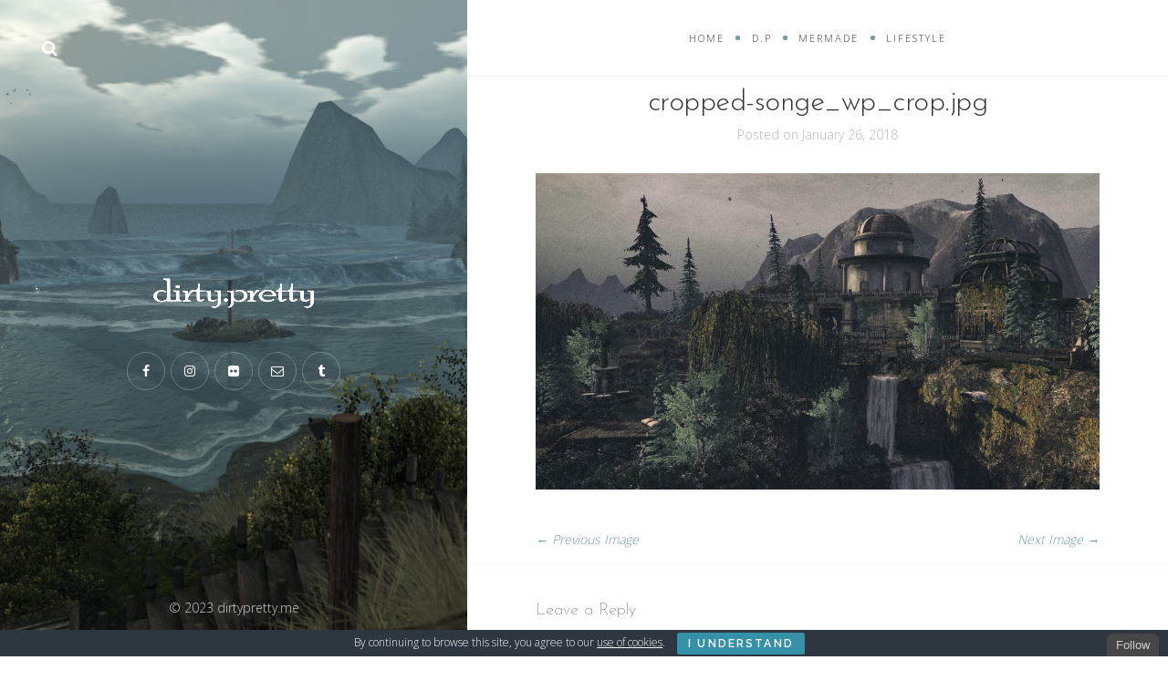

--- FILE ---
content_type: text/html; charset=UTF-8
request_url: https://dirtypretty.me/cropped-songe_wp_crop-jpg
body_size: 17224
content:
<!DOCTYPE html>

<html lang="en-US" prefix="og: http://ogp.me/ns# article: http://ogp.me/ns/article#">

<head>
	<meta charset="UTF-8">
	<meta name="viewport" content="width=device-width">
	<link rel="profile" href="http://gmpg.org/xfn/11">
	<link rel="pingback" href="https://dirtypretty.me/xmlrpc.php">
	<title>cropped-songe_wp_crop.jpg &#8211; dirty.pretty</title>
<meta name='robots' content='max-image-preview:large' />
<link rel='dns-prefetch' href='//stats.wp.com' />
<link rel='dns-prefetch' href='//fonts.googleapis.com' />
<link rel='dns-prefetch' href='//v0.wordpress.com' />
<link rel='dns-prefetch' href='//widgets.wp.com' />
<link rel='dns-prefetch' href='//jetpack.wordpress.com' />
<link rel='dns-prefetch' href='//s0.wp.com' />
<link rel='dns-prefetch' href='//public-api.wordpress.com' />
<link rel='dns-prefetch' href='//0.gravatar.com' />
<link rel='dns-prefetch' href='//1.gravatar.com' />
<link rel='dns-prefetch' href='//2.gravatar.com' />
<link rel="alternate" type="application/rss+xml" title="dirty.pretty &raquo; Feed" href="https://dirtypretty.me/feed" />
<link rel="alternate" type="application/rss+xml" title="dirty.pretty &raquo; Comments Feed" href="https://dirtypretty.me/comments/feed" />
<link rel="alternate" type="application/rss+xml" title="dirty.pretty &raquo; cropped-songe_wp_crop.jpg Comments Feed" href="https://dirtypretty.me/feed/?attachment_id=321" />
<script type="text/javascript">
/* <![CDATA[ */
window._wpemojiSettings = {"baseUrl":"https:\/\/s.w.org\/images\/core\/emoji\/15.0.3\/72x72\/","ext":".png","svgUrl":"https:\/\/s.w.org\/images\/core\/emoji\/15.0.3\/svg\/","svgExt":".svg","source":{"concatemoji":"https:\/\/dirtypretty.me\/wp-includes\/js\/wp-emoji-release.min.js?ver=6.6.4"}};
/*! This file is auto-generated */
!function(i,n){var o,s,e;function c(e){try{var t={supportTests:e,timestamp:(new Date).valueOf()};sessionStorage.setItem(o,JSON.stringify(t))}catch(e){}}function p(e,t,n){e.clearRect(0,0,e.canvas.width,e.canvas.height),e.fillText(t,0,0);var t=new Uint32Array(e.getImageData(0,0,e.canvas.width,e.canvas.height).data),r=(e.clearRect(0,0,e.canvas.width,e.canvas.height),e.fillText(n,0,0),new Uint32Array(e.getImageData(0,0,e.canvas.width,e.canvas.height).data));return t.every(function(e,t){return e===r[t]})}function u(e,t,n){switch(t){case"flag":return n(e,"\ud83c\udff3\ufe0f\u200d\u26a7\ufe0f","\ud83c\udff3\ufe0f\u200b\u26a7\ufe0f")?!1:!n(e,"\ud83c\uddfa\ud83c\uddf3","\ud83c\uddfa\u200b\ud83c\uddf3")&&!n(e,"\ud83c\udff4\udb40\udc67\udb40\udc62\udb40\udc65\udb40\udc6e\udb40\udc67\udb40\udc7f","\ud83c\udff4\u200b\udb40\udc67\u200b\udb40\udc62\u200b\udb40\udc65\u200b\udb40\udc6e\u200b\udb40\udc67\u200b\udb40\udc7f");case"emoji":return!n(e,"\ud83d\udc26\u200d\u2b1b","\ud83d\udc26\u200b\u2b1b")}return!1}function f(e,t,n){var r="undefined"!=typeof WorkerGlobalScope&&self instanceof WorkerGlobalScope?new OffscreenCanvas(300,150):i.createElement("canvas"),a=r.getContext("2d",{willReadFrequently:!0}),o=(a.textBaseline="top",a.font="600 32px Arial",{});return e.forEach(function(e){o[e]=t(a,e,n)}),o}function t(e){var t=i.createElement("script");t.src=e,t.defer=!0,i.head.appendChild(t)}"undefined"!=typeof Promise&&(o="wpEmojiSettingsSupports",s=["flag","emoji"],n.supports={everything:!0,everythingExceptFlag:!0},e=new Promise(function(e){i.addEventListener("DOMContentLoaded",e,{once:!0})}),new Promise(function(t){var n=function(){try{var e=JSON.parse(sessionStorage.getItem(o));if("object"==typeof e&&"number"==typeof e.timestamp&&(new Date).valueOf()<e.timestamp+604800&&"object"==typeof e.supportTests)return e.supportTests}catch(e){}return null}();if(!n){if("undefined"!=typeof Worker&&"undefined"!=typeof OffscreenCanvas&&"undefined"!=typeof URL&&URL.createObjectURL&&"undefined"!=typeof Blob)try{var e="postMessage("+f.toString()+"("+[JSON.stringify(s),u.toString(),p.toString()].join(",")+"));",r=new Blob([e],{type:"text/javascript"}),a=new Worker(URL.createObjectURL(r),{name:"wpTestEmojiSupports"});return void(a.onmessage=function(e){c(n=e.data),a.terminate(),t(n)})}catch(e){}c(n=f(s,u,p))}t(n)}).then(function(e){for(var t in e)n.supports[t]=e[t],n.supports.everything=n.supports.everything&&n.supports[t],"flag"!==t&&(n.supports.everythingExceptFlag=n.supports.everythingExceptFlag&&n.supports[t]);n.supports.everythingExceptFlag=n.supports.everythingExceptFlag&&!n.supports.flag,n.DOMReady=!1,n.readyCallback=function(){n.DOMReady=!0}}).then(function(){return e}).then(function(){var e;n.supports.everything||(n.readyCallback(),(e=n.source||{}).concatemoji?t(e.concatemoji):e.wpemoji&&e.twemoji&&(t(e.twemoji),t(e.wpemoji)))}))}((window,document),window._wpemojiSettings);
/* ]]> */
</script>
<link rel='stylesheet' id='image-mapper-css-css' href='https://dirtypretty.me/wp-content/plugins/wordpress_image_mapper/css/frontend/image_mapper.css?ver=6.6.4' type='text/css' media='all' />
<link rel='stylesheet' id='customScroll-css-imapper-css' href='https://dirtypretty.me/wp-content/plugins/wordpress_image_mapper/css/frontend/jquery.mCustomScrollbar.css?ver=6.6.4' type='text/css' media='all' />
<link rel='stylesheet' id='prettyPhoto-css-imapper-css' href='https://dirtypretty.me/wp-content/plugins/wordpress_image_mapper/css/frontend/prettyPhoto.css?ver=6.6.4' type='text/css' media='all' />
<link rel='stylesheet' id='imapper-font-awesome-css-css' href='https://dirtypretty.me/wp-content/plugins/wordpress_image_mapper/font-awesome/css/font-awesome.min.css?ver=6.6.4' type='text/css' media='all' />
<link rel='stylesheet' id='icon-pin-css-css' href='https://dirtypretty.me/wp-content/plugins/wordpress_image_mapper/mapper_icons/style.css?ver=6.6.4' type='text/css' media='all' />
<style id='wp-emoji-styles-inline-css' type='text/css'>

	img.wp-smiley, img.emoji {
		display: inline !important;
		border: none !important;
		box-shadow: none !important;
		height: 1em !important;
		width: 1em !important;
		margin: 0 0.07em !important;
		vertical-align: -0.1em !important;
		background: none !important;
		padding: 0 !important;
	}
</style>
<link rel='stylesheet' id='wp-block-library-css' href='https://dirtypretty.me/wp-includes/css/dist/block-library/style.min.css?ver=6.6.4' type='text/css' media='all' />
<style id='ctc-term-title-style-inline-css' type='text/css'>
.ctc-block-controls-dropdown .components-base-control__field{margin:0 !important}

</style>
<style id='ctc-copy-button-style-inline-css' type='text/css'>
.wp-block-ctc-copy-button{font-size:14px;line-height:normal;padding:8px 16px;border-width:1px;border-style:solid;border-color:inherit;border-radius:4px;cursor:pointer;display:inline-block}.ctc-copy-button-textarea{display:none !important}
</style>
<style id='ctc-copy-icon-style-inline-css' type='text/css'>
.wp-block-ctc-copy-icon .ctc-block-copy-icon{background:rgba(0,0,0,0);padding:0;margin:0;position:relative;cursor:pointer}.wp-block-ctc-copy-icon .ctc-block-copy-icon .check-icon{display:none}.wp-block-ctc-copy-icon .ctc-block-copy-icon svg{height:1em;width:1em}.wp-block-ctc-copy-icon .ctc-block-copy-icon::after{position:absolute;content:attr(aria-label);padding:.5em .75em;right:100%;color:#fff;background:#24292f;font-size:11px;border-radius:6px;line-height:1;right:100%;bottom:50%;margin-right:6px;-webkit-transform:translateY(50%);transform:translateY(50%)}.wp-block-ctc-copy-icon .ctc-block-copy-icon::before{content:"";top:50%;bottom:50%;left:-7px;margin-top:-6px;border:6px solid rgba(0,0,0,0);border-left-color:#24292f;position:absolute}.wp-block-ctc-copy-icon .ctc-block-copy-icon::after,.wp-block-ctc-copy-icon .ctc-block-copy-icon::before{opacity:0;visibility:hidden;-webkit-transition:opacity .2s ease-in-out,visibility .2s ease-in-out;transition:opacity .2s ease-in-out,visibility .2s ease-in-out}.wp-block-ctc-copy-icon .ctc-block-copy-icon.copied::after,.wp-block-ctc-copy-icon .ctc-block-copy-icon.copied::before{opacity:1;visibility:visible;-webkit-transition:opacity .2s ease-in-out,visibility .2s ease-in-out;transition:opacity .2s ease-in-out,visibility .2s ease-in-out}.wp-block-ctc-copy-icon .ctc-block-copy-icon.copied .check-icon{display:inline-block}.wp-block-ctc-copy-icon .ctc-block-copy-icon.copied .copy-icon{display:none !important}.ctc-copy-icon-textarea{display:none !important}
</style>
<style id='ctc-social-share-style-inline-css' type='text/css'>
.wp-block-ctc-social-share{display:-webkit-box;display:-ms-flexbox;display:flex;-webkit-box-align:center;-ms-flex-align:center;align-items:center;gap:8px}.wp-block-ctc-social-share svg{height:16px;width:16px}.wp-block-ctc-social-share a{display:-webkit-inline-box;display:-ms-inline-flexbox;display:inline-flex}.wp-block-ctc-social-share a:focus{outline:none}
</style>
<link rel='stylesheet' id='mediaelement-css' href='https://dirtypretty.me/wp-includes/js/mediaelement/mediaelementplayer-legacy.min.css?ver=4.2.17' type='text/css' media='all' />
<link rel='stylesheet' id='wp-mediaelement-css' href='https://dirtypretty.me/wp-includes/js/mediaelement/wp-mediaelement.min.css?ver=6.6.4' type='text/css' media='all' />
<style id='jetpack-sharing-buttons-style-inline-css' type='text/css'>
.jetpack-sharing-buttons__services-list{display:flex;flex-direction:row;flex-wrap:wrap;gap:0;list-style-type:none;margin:5px;padding:0}.jetpack-sharing-buttons__services-list.has-small-icon-size{font-size:12px}.jetpack-sharing-buttons__services-list.has-normal-icon-size{font-size:16px}.jetpack-sharing-buttons__services-list.has-large-icon-size{font-size:24px}.jetpack-sharing-buttons__services-list.has-huge-icon-size{font-size:36px}@media print{.jetpack-sharing-buttons__services-list{display:none!important}}.editor-styles-wrapper .wp-block-jetpack-sharing-buttons{gap:0;padding-inline-start:0}ul.jetpack-sharing-buttons__services-list.has-background{padding:1.25em 2.375em}
</style>
<style id='classic-theme-styles-inline-css' type='text/css'>
/*! This file is auto-generated */
.wp-block-button__link{color:#fff;background-color:#32373c;border-radius:9999px;box-shadow:none;text-decoration:none;padding:calc(.667em + 2px) calc(1.333em + 2px);font-size:1.125em}.wp-block-file__button{background:#32373c;color:#fff;text-decoration:none}
</style>
<style id='global-styles-inline-css' type='text/css'>
:root{--wp--preset--aspect-ratio--square: 1;--wp--preset--aspect-ratio--4-3: 4/3;--wp--preset--aspect-ratio--3-4: 3/4;--wp--preset--aspect-ratio--3-2: 3/2;--wp--preset--aspect-ratio--2-3: 2/3;--wp--preset--aspect-ratio--16-9: 16/9;--wp--preset--aspect-ratio--9-16: 9/16;--wp--preset--color--black: #000000;--wp--preset--color--cyan-bluish-gray: #abb8c3;--wp--preset--color--white: #ffffff;--wp--preset--color--pale-pink: #f78da7;--wp--preset--color--vivid-red: #cf2e2e;--wp--preset--color--luminous-vivid-orange: #ff6900;--wp--preset--color--luminous-vivid-amber: #fcb900;--wp--preset--color--light-green-cyan: #7bdcb5;--wp--preset--color--vivid-green-cyan: #00d084;--wp--preset--color--pale-cyan-blue: #8ed1fc;--wp--preset--color--vivid-cyan-blue: #0693e3;--wp--preset--color--vivid-purple: #9b51e0;--wp--preset--gradient--vivid-cyan-blue-to-vivid-purple: linear-gradient(135deg,rgba(6,147,227,1) 0%,rgb(155,81,224) 100%);--wp--preset--gradient--light-green-cyan-to-vivid-green-cyan: linear-gradient(135deg,rgb(122,220,180) 0%,rgb(0,208,130) 100%);--wp--preset--gradient--luminous-vivid-amber-to-luminous-vivid-orange: linear-gradient(135deg,rgba(252,185,0,1) 0%,rgba(255,105,0,1) 100%);--wp--preset--gradient--luminous-vivid-orange-to-vivid-red: linear-gradient(135deg,rgba(255,105,0,1) 0%,rgb(207,46,46) 100%);--wp--preset--gradient--very-light-gray-to-cyan-bluish-gray: linear-gradient(135deg,rgb(238,238,238) 0%,rgb(169,184,195) 100%);--wp--preset--gradient--cool-to-warm-spectrum: linear-gradient(135deg,rgb(74,234,220) 0%,rgb(151,120,209) 20%,rgb(207,42,186) 40%,rgb(238,44,130) 60%,rgb(251,105,98) 80%,rgb(254,248,76) 100%);--wp--preset--gradient--blush-light-purple: linear-gradient(135deg,rgb(255,206,236) 0%,rgb(152,150,240) 100%);--wp--preset--gradient--blush-bordeaux: linear-gradient(135deg,rgb(254,205,165) 0%,rgb(254,45,45) 50%,rgb(107,0,62) 100%);--wp--preset--gradient--luminous-dusk: linear-gradient(135deg,rgb(255,203,112) 0%,rgb(199,81,192) 50%,rgb(65,88,208) 100%);--wp--preset--gradient--pale-ocean: linear-gradient(135deg,rgb(255,245,203) 0%,rgb(182,227,212) 50%,rgb(51,167,181) 100%);--wp--preset--gradient--electric-grass: linear-gradient(135deg,rgb(202,248,128) 0%,rgb(113,206,126) 100%);--wp--preset--gradient--midnight: linear-gradient(135deg,rgb(2,3,129) 0%,rgb(40,116,252) 100%);--wp--preset--font-size--small: 13px;--wp--preset--font-size--medium: 20px;--wp--preset--font-size--large: 36px;--wp--preset--font-size--x-large: 42px;--wp--preset--spacing--20: 0.44rem;--wp--preset--spacing--30: 0.67rem;--wp--preset--spacing--40: 1rem;--wp--preset--spacing--50: 1.5rem;--wp--preset--spacing--60: 2.25rem;--wp--preset--spacing--70: 3.38rem;--wp--preset--spacing--80: 5.06rem;--wp--preset--shadow--natural: 6px 6px 9px rgba(0, 0, 0, 0.2);--wp--preset--shadow--deep: 12px 12px 50px rgba(0, 0, 0, 0.4);--wp--preset--shadow--sharp: 6px 6px 0px rgba(0, 0, 0, 0.2);--wp--preset--shadow--outlined: 6px 6px 0px -3px rgba(255, 255, 255, 1), 6px 6px rgba(0, 0, 0, 1);--wp--preset--shadow--crisp: 6px 6px 0px rgba(0, 0, 0, 1);}:where(.is-layout-flex){gap: 0.5em;}:where(.is-layout-grid){gap: 0.5em;}body .is-layout-flex{display: flex;}.is-layout-flex{flex-wrap: wrap;align-items: center;}.is-layout-flex > :is(*, div){margin: 0;}body .is-layout-grid{display: grid;}.is-layout-grid > :is(*, div){margin: 0;}:where(.wp-block-columns.is-layout-flex){gap: 2em;}:where(.wp-block-columns.is-layout-grid){gap: 2em;}:where(.wp-block-post-template.is-layout-flex){gap: 1.25em;}:where(.wp-block-post-template.is-layout-grid){gap: 1.25em;}.has-black-color{color: var(--wp--preset--color--black) !important;}.has-cyan-bluish-gray-color{color: var(--wp--preset--color--cyan-bluish-gray) !important;}.has-white-color{color: var(--wp--preset--color--white) !important;}.has-pale-pink-color{color: var(--wp--preset--color--pale-pink) !important;}.has-vivid-red-color{color: var(--wp--preset--color--vivid-red) !important;}.has-luminous-vivid-orange-color{color: var(--wp--preset--color--luminous-vivid-orange) !important;}.has-luminous-vivid-amber-color{color: var(--wp--preset--color--luminous-vivid-amber) !important;}.has-light-green-cyan-color{color: var(--wp--preset--color--light-green-cyan) !important;}.has-vivid-green-cyan-color{color: var(--wp--preset--color--vivid-green-cyan) !important;}.has-pale-cyan-blue-color{color: var(--wp--preset--color--pale-cyan-blue) !important;}.has-vivid-cyan-blue-color{color: var(--wp--preset--color--vivid-cyan-blue) !important;}.has-vivid-purple-color{color: var(--wp--preset--color--vivid-purple) !important;}.has-black-background-color{background-color: var(--wp--preset--color--black) !important;}.has-cyan-bluish-gray-background-color{background-color: var(--wp--preset--color--cyan-bluish-gray) !important;}.has-white-background-color{background-color: var(--wp--preset--color--white) !important;}.has-pale-pink-background-color{background-color: var(--wp--preset--color--pale-pink) !important;}.has-vivid-red-background-color{background-color: var(--wp--preset--color--vivid-red) !important;}.has-luminous-vivid-orange-background-color{background-color: var(--wp--preset--color--luminous-vivid-orange) !important;}.has-luminous-vivid-amber-background-color{background-color: var(--wp--preset--color--luminous-vivid-amber) !important;}.has-light-green-cyan-background-color{background-color: var(--wp--preset--color--light-green-cyan) !important;}.has-vivid-green-cyan-background-color{background-color: var(--wp--preset--color--vivid-green-cyan) !important;}.has-pale-cyan-blue-background-color{background-color: var(--wp--preset--color--pale-cyan-blue) !important;}.has-vivid-cyan-blue-background-color{background-color: var(--wp--preset--color--vivid-cyan-blue) !important;}.has-vivid-purple-background-color{background-color: var(--wp--preset--color--vivid-purple) !important;}.has-black-border-color{border-color: var(--wp--preset--color--black) !important;}.has-cyan-bluish-gray-border-color{border-color: var(--wp--preset--color--cyan-bluish-gray) !important;}.has-white-border-color{border-color: var(--wp--preset--color--white) !important;}.has-pale-pink-border-color{border-color: var(--wp--preset--color--pale-pink) !important;}.has-vivid-red-border-color{border-color: var(--wp--preset--color--vivid-red) !important;}.has-luminous-vivid-orange-border-color{border-color: var(--wp--preset--color--luminous-vivid-orange) !important;}.has-luminous-vivid-amber-border-color{border-color: var(--wp--preset--color--luminous-vivid-amber) !important;}.has-light-green-cyan-border-color{border-color: var(--wp--preset--color--light-green-cyan) !important;}.has-vivid-green-cyan-border-color{border-color: var(--wp--preset--color--vivid-green-cyan) !important;}.has-pale-cyan-blue-border-color{border-color: var(--wp--preset--color--pale-cyan-blue) !important;}.has-vivid-cyan-blue-border-color{border-color: var(--wp--preset--color--vivid-cyan-blue) !important;}.has-vivid-purple-border-color{border-color: var(--wp--preset--color--vivid-purple) !important;}.has-vivid-cyan-blue-to-vivid-purple-gradient-background{background: var(--wp--preset--gradient--vivid-cyan-blue-to-vivid-purple) !important;}.has-light-green-cyan-to-vivid-green-cyan-gradient-background{background: var(--wp--preset--gradient--light-green-cyan-to-vivid-green-cyan) !important;}.has-luminous-vivid-amber-to-luminous-vivid-orange-gradient-background{background: var(--wp--preset--gradient--luminous-vivid-amber-to-luminous-vivid-orange) !important;}.has-luminous-vivid-orange-to-vivid-red-gradient-background{background: var(--wp--preset--gradient--luminous-vivid-orange-to-vivid-red) !important;}.has-very-light-gray-to-cyan-bluish-gray-gradient-background{background: var(--wp--preset--gradient--very-light-gray-to-cyan-bluish-gray) !important;}.has-cool-to-warm-spectrum-gradient-background{background: var(--wp--preset--gradient--cool-to-warm-spectrum) !important;}.has-blush-light-purple-gradient-background{background: var(--wp--preset--gradient--blush-light-purple) !important;}.has-blush-bordeaux-gradient-background{background: var(--wp--preset--gradient--blush-bordeaux) !important;}.has-luminous-dusk-gradient-background{background: var(--wp--preset--gradient--luminous-dusk) !important;}.has-pale-ocean-gradient-background{background: var(--wp--preset--gradient--pale-ocean) !important;}.has-electric-grass-gradient-background{background: var(--wp--preset--gradient--electric-grass) !important;}.has-midnight-gradient-background{background: var(--wp--preset--gradient--midnight) !important;}.has-small-font-size{font-size: var(--wp--preset--font-size--small) !important;}.has-medium-font-size{font-size: var(--wp--preset--font-size--medium) !important;}.has-large-font-size{font-size: var(--wp--preset--font-size--large) !important;}.has-x-large-font-size{font-size: var(--wp--preset--font-size--x-large) !important;}
:where(.wp-block-post-template.is-layout-flex){gap: 1.25em;}:where(.wp-block-post-template.is-layout-grid){gap: 1.25em;}
:where(.wp-block-columns.is-layout-flex){gap: 2em;}:where(.wp-block-columns.is-layout-grid){gap: 2em;}
:root :where(.wp-block-pullquote){font-size: 1.5em;line-height: 1.6;}
</style>
<link rel='stylesheet' id='ccchildpagescss-css' href='https://dirtypretty.me/wp-content/plugins/cc-child-pages/includes/css/styles.css?ver=1.43' type='text/css' media='all' />
<link rel='stylesheet' id='ccchildpagesskincss-css' href='https://dirtypretty.me/wp-content/plugins/cc-child-pages/includes/css/skins.css?ver=1.43' type='text/css' media='all' />
<style id='ccchildpagesskincss-inline-css' type='text/css'>
.ccchildpages {
	margin: 0px;
	padding-top: 0px;
	padding-bottom: 0px;
	padding-left: 0px;
	padding-right: 0px;
	float: none;
}
</style>
<!--[if lt IE 8]>
<link rel='stylesheet' id='ccchildpagesiecss-css' href='https://dirtypretty.me/wp-content/plugins/cc-child-pages/includes/css/styles.ie.css?ver=1.43' type='text/css' media='all' />
<![endif]-->
<link rel='stylesheet' id='cookie-bar-css-css' href='https://dirtypretty.me/wp-content/plugins/cookie-bar/css/cookie-bar.css?ver=6.6.4' type='text/css' media='all' />
<link rel='stylesheet' id='copy-the-code-css' href='https://dirtypretty.me/wp-content/plugins/copy-the-code/assets/css/copy-the-code.css?ver=4.0.0' type='text/css' media='all' />
<link rel='stylesheet' id='ctc-copy-inline-css' href='https://dirtypretty.me/wp-content/plugins/copy-the-code/assets/css/copy-inline.css?ver=4.0.0' type='text/css' media='all' />
<link rel='stylesheet' id='justifiedGallery-css' href='https://dirtypretty.me/wp-content/plugins/flickr-justified-gallery/css/justifiedGallery.min.css?ver=v3.6' type='text/css' media='all' />
<link rel='stylesheet' id='flickrJustifiedGalleryWPPlugin-css' href='https://dirtypretty.me/wp-content/plugins/flickr-justified-gallery/css/flickrJustifiedGalleryWPPlugin.css?ver=v3.6' type='text/css' media='all' />
<link rel='stylesheet' id='swipebox-css' href='https://dirtypretty.me/wp-content/plugins/flickr-justified-gallery/lightboxes/swipebox/css/swipebox.min.css?ver=6.6.4' type='text/css' media='all' />
<link rel='stylesheet' id='wild-book-fonts-css' href='//fonts.googleapis.com/css?family=Lora%3A400%2C700%2C400italic%2C700italic%7CRaleway%3A500%2C600&#038;ver=1.6.3#038;subset=latin%2Clatin-ext' type='text/css' media='all' />
<link rel='stylesheet' id='font-awesome-css' href='https://dirtypretty.me/wp-content/themes/wildbook/css/font-awesome.min.css?ver=4.7' type='text/css' media='all' />
<link rel='stylesheet' id='wild-book-style-css' href='https://dirtypretty.me/wp-content/themes/wildbook-child/style.css?ver=1.4.2' type='text/css' media='all' />
<style id='wild-book-style-inline-css' type='text/css'>

        .sidebar a:hover {
          color: #6f9ba8;
        }
        .toggle-buttons .search-toggle:hover {
          color: #6f9ba8;
        }
        .nav-toggle:hover .menu-icon, 
        .nav-toggle:hover .menu-icon:before, 
        .nav-toggle:hover .menu-icon:after {
          background-color: #6f9ba8;
        }
        @media (min-width: 992px) {
          .top-nav .nav-menu > li > a:hover {
            color: #6f9ba8;
          }
        }
        .top-nav-toggle:hover {
          color: #6f9ba8;
        }
        @media (min-width: 992px) { 
          .top-nav .nav-menu .sub-menu {
            background-color: #d3d3d3;
          }
        }
        @media (min-width: 992px) { 
          .top-nav .nav-menu .sub-menu > li > a:hover {
            color: #6f9ba8;
          }
        }
        .top-nav .nav-menu > li > a:after {
          background-color: #6f9ba8;
        }
        .taxonomy-description a,
        .entry-meta a,
        .page-content a,
        .entry-content a,
        .author-info a,
        .comment-navigation a,
        .image-navigation a,
        .comment-content a,
        .pingback .comment-body > a,
        .comment-meta a,
        .logged-in-as a,
        .widget_calendar a,
        .textwidget a {
          color: #6f9ba8;
        }
        .taxonomy-description a:hover,
        .cat-links a:hover,
        .entry-meta a:hover,
        .page-content a:hover,
        .entry-content a:hover,
        .author-info a:hover,
        .comment-navigation a:hover,
        .image-navigation a:hover,
        .comment-content a:hover,
        .comment-meta a:hover,
        .logged-in-as a:hover,
        .widget_calendar a:hover,
        .textwidget a:hover,
        .portfolio-grid .portfolio-cats a:hover {
          color: #6f9ba8;
        }
        button,
        input[type='button'],
        input[type='reset'],
        input[type='submit'],
        .page-numbers:hover,
        .page-numbers.current {
          background: #6f9ba8;
        }
        button:hover,
        input[type='button']:hover,
        input[type='reset']:hover,
        input[type='submit']:hover {
          background: #6f9ba8;
        }
        .double-bounce1, 
        .double-bounce2 {
          background-color: #6f9ba8;
        }
        .site {
          visibility:hidden;
        }
        .loaded .site {
          visibility:visible;
        }
      
        .comment-list .bypostauthor .fn:after {
          content: "Author";
        }
</style>
<link rel='stylesheet' id='jquery-lazyloadxt-spinner-css-css' href='//dirtypretty.me/wp-content/plugins/a3-lazy-load/assets/css/jquery.lazyloadxt.spinner.css?ver=6.6.4' type='text/css' media='all' />
<style id='imh-6310-head-css-inline-css' type='text/css'>
.imh-6310-point-icons{display: none}
</style>
<link rel='stylesheet' id='ari-fancybox-css' href='https://dirtypretty.me/wp-content/plugins/ari-fancy-lightbox/assets/fancybox/jquery.fancybox.min.css?ver=1.8.20' type='text/css' media='all' />
<link rel='stylesheet' id='jetpack_css-css' href='https://dirtypretty.me/wp-content/plugins/jetpack/css/jetpack.css?ver=13.8.2' type='text/css' media='all' />
<!--n2css--><script type="text/javascript" src="https://dirtypretty.me/wp-includes/js/jquery/jquery.min.js?ver=3.7.1" id="jquery-core-js"></script>
<script type="text/javascript" src="https://dirtypretty.me/wp-includes/js/jquery/jquery-migrate.min.js?ver=3.4.1" id="jquery-migrate-js"></script>
<script type="text/javascript" id="jQuery-image-mapper-js-extra">
/* <![CDATA[ */
var image_mapper_frontend_js_data = {"plugin_root_url":"https:\/\/dirtypretty.me\/wp-content\/plugins\/wordpress_image_mapper\/"};
/* ]]> */
</script>
<script type="text/javascript" src="https://dirtypretty.me/wp-content/plugins/wordpress_image_mapper/js/frontend/jquery.image_mapper.js?ver=6.6.4" id="jQuery-image-mapper-js"></script>
<script type="text/javascript" src="https://dirtypretty.me/wp-content/plugins/wordpress_image_mapper/js/frontend/jquery.mousewheel.min.js?ver=6.6.4" id="jQuery-mousew-imapper-js"></script>
<script type="text/javascript" src="https://dirtypretty.me/wp-content/plugins/wordpress_image_mapper/js/frontend/jquery.mCustomScrollbar.min.js?ver=6.6.4" id="jQuery-customScroll-imapper-js"></script>
<script type="text/javascript" src="https://dirtypretty.me/wp-content/plugins/wordpress_image_mapper/js/frontend/rollover.js?ver=6.6.4" id="rollover-imapper-js"></script>
<script type="text/javascript" src="https://dirtypretty.me/wp-content/plugins/wordpress_image_mapper/js/frontend/jquery.prettyPhoto.js?ver=6.6.4" id="jquery-prettyPhoto-imapper-js"></script>
<script type="text/javascript" src="https://dirtypretty.me/wp-content/plugins/copy-the-code/classes/gutenberg/blocks/copy-button/js/frontend.js?ver=1.0.0" id="ctc-copy-button-script-2-js"></script>
<script type="text/javascript" src="https://dirtypretty.me/wp-content/plugins/copy-the-code/classes/gutenberg/blocks/copy-icon/js/frontend.js?ver=1.0.0" id="ctc-copy-icon-script-2-js"></script>
<script type="text/javascript" src="https://dirtypretty.me/wp-content/plugins/cookie-bar/js/cookie-bar.js?ver=1769197356" id="cookie-bar-js-js"></script>
<script type="text/javascript" id="ari-fancybox-js-extra">
/* <![CDATA[ */
var ARI_FANCYBOX = {"lightbox":{"animationDuration":330,"transitionDuration":330,"idleTime":4,"loop":true,"infobar":false,"toolbar":true,"buttons":["close"],"backFocus":false,"trapFocus":false,"video":{"autoStart":false},"thumbs":{"hideOnClose":false},"touch":{"vertical":true,"momentum":true},"slideShow":{"autoStart":true},"preventCaptionOverlap":false,"hideScrollbar":false,"lang":"custom","i18n":{"custom":{"PREV":"Previous","NEXT":"Next","PLAY_START":"Start slideshow (P)","PLAY_STOP":"Stop slideshow (P)","FULL_SCREEN":"Full screen (F)","THUMBS":"Thumbnails (G)","ZOOM":"Zoom","CLOSE":"Close (Esc)","ERROR":"The requested content cannot be loaded. <br\/> Please try again later."}}},"convert":{"images":{"convert":true,"post_grouping":true},"youtube":{"convert":true},"vimeo":{"convert":true}},"mobile":{},"slideshow":{},"deeplinking":{},"integration":{},"share":{"buttons":{"twitter":{"enabled":false},"gplus":{"enabled":false},"linkedin":{"enabled":false},"vk":{"enabled":false},"download":{"enabled":false}},"ignoreTypes":["iframe","inline"]},"comments":{"supportedTypes":["image"]},"protect":{},"extra":{"fullScreen":{"autoStart":true}},"viewers":{"pdfjs":{"url":"https:\/\/dirtypretty.me\/wp-content\/plugins\/ari-fancy-lightbox\/assets\/pdfjs\/web\/viewer.html"}},"messages":{"share_facebook_title":"Share on Facebook","share_twitter_title":"Share on Twitter","share_gplus_title":"Share on Google+","share_pinterest_title":"Share on Pinterest","share_linkedin_title":"Share on LinkedIn","share_vk_title":"Share on VK","share_email_title":"Send by e-mail","download_title":"Download","comments":"Comments"}};
/* ]]> */
</script>
<script type="text/javascript" src="https://dirtypretty.me/wp-content/plugins/ari-fancy-lightbox/assets/fancybox/jquery.fancybox.min.js?ver=1.8.20" id="ari-fancybox-js"></script>
<link rel="https://api.w.org/" href="https://dirtypretty.me/wp-json/" /><link rel="alternate" title="JSON" type="application/json" href="https://dirtypretty.me/wp-json/wp/v2/media/321" /><link rel="EditURI" type="application/rsd+xml" title="RSD" href="https://dirtypretty.me/xmlrpc.php?rsd" />
<meta name="generator" content="WordPress 6.6.4" />
<link rel='shortlink' href='https://dirtypretty.me/?p=321' />
<link rel="alternate" title="oEmbed (JSON)" type="application/json+oembed" href="https://dirtypretty.me/wp-json/oembed/1.0/embed?url=https%3A%2F%2Fdirtypretty.me%2Fcropped-songe_wp_crop-jpg" />
<link rel="alternate" title="oEmbed (XML)" type="text/xml+oembed" href="https://dirtypretty.me/wp-json/oembed/1.0/embed?url=https%3A%2F%2Fdirtypretty.me%2Fcropped-songe_wp_crop-jpg&#038;format=xml" />
	<link rel="preconnect" href="https://fonts.googleapis.com">
	<link rel="preconnect" href="https://fonts.gstatic.com">
	<link href='https://fonts.googleapis.com/css2?display=swap&family=Open+Sans:wght@300&family=Josefin+Sans:wght@100;300' rel='stylesheet'><meta property="og:title" name="og:title" content="cropped-songe_wp_crop.jpg" />
<meta property="og:type" name="og:type" content="website" />
<meta property="og:image" name="og:image" content="https://dirtypretty.me/wp-content/uploads/2018/01/cropped-songe_wp_crop.jpg" />
<meta property="og:url" name="og:url" content="https://dirtypretty.me/cropped-songe_wp_crop-jpg" />
<meta property="og:locale" name="og:locale" content="en_US" />
<meta property="og:site_name" name="og:site_name" content="dirty.pretty" />
<meta property="twitter:card" name="twitter:card" content="summary" />
<meta property="article:published_time" name="article:published_time" content="2018-01-26T22:41:22+00:00" />
<meta property="article:modified_time" name="article:modified_time" content="2018-01-26T22:41:22+00:00" />
<meta property="article:author" name="article:author" content="https://dirtypretty.me/author/leaf" />
<script type="text/javascript">
(function(url){
	if(/(?:Chrome\/26\.0\.1410\.63 Safari\/537\.31|WordfenceTestMonBot)/.test(navigator.userAgent)){ return; }
	var addEvent = function(evt, handler) {
		if (window.addEventListener) {
			document.addEventListener(evt, handler, false);
		} else if (window.attachEvent) {
			document.attachEvent('on' + evt, handler);
		}
	};
	var removeEvent = function(evt, handler) {
		if (window.removeEventListener) {
			document.removeEventListener(evt, handler, false);
		} else if (window.detachEvent) {
			document.detachEvent('on' + evt, handler);
		}
	};
	var evts = 'contextmenu dblclick drag dragend dragenter dragleave dragover dragstart drop keydown keypress keyup mousedown mousemove mouseout mouseover mouseup mousewheel scroll'.split(' ');
	var logHuman = function() {
		if (window.wfLogHumanRan) { return; }
		window.wfLogHumanRan = true;
		var wfscr = document.createElement('script');
		wfscr.type = 'text/javascript';
		wfscr.async = true;
		wfscr.src = url + '&r=' + Math.random();
		(document.getElementsByTagName('head')[0]||document.getElementsByTagName('body')[0]).appendChild(wfscr);
		for (var i = 0; i < evts.length; i++) {
			removeEvent(evts[i], logHuman);
		}
	};
	for (var i = 0; i < evts.length; i++) {
		addEvent(evts[i], logHuman);
	}
})('//dirtypretty.me/?wordfence_lh=1&hid=E1008DE348DB55000BB3B77CACEC4ADC');
</script>	<style>img#wpstats{display:none}</style>
		<script>ARI_FANCYBOX_INIT_FUNC = function($) {$(document).on('refresh', function() {
    var instance = $.fancybox.getInstance();
    if (!instance || !instance.current) {
        return ;
    }

    var current = instance.current;
    if (current.contentType !== 'iframe') {
        return;
    }

    var $iframe = current.$iframe;
    if (!$iframe || $iframe.length === 0 || !$iframe[0].isReady) {
        return ;
    }

    var $body;
    try {
        var $contents = $iframe.contents();
        $body = $contents.find("body");
    } catch (ignore) {}

    if (!$body || $body.length === 0) {
        return ;
    }

    setTimeout(function() {
        var $content = current.$content;
        $content.css('height', 'auto');

        var frameHeight = Math.ceil(Math.max($body[0].clientHeight, $body.outerHeight(true)));
        $content.css('height', frameHeight);
    }, 0);
});}</script><style type="text/css">BODY .fancybox-container{z-index:200000}BODY .fancybox-is-open .fancybox-bg{opacity:0.87}BODY .fancybox-bg {background-color:#0f0f11}BODY .fancybox-thumbs {background-color:#ffffff}</style><style type="text/css">.broken_link, a.broken_link {
	text-decoration: line-through;
}</style><style type="text/css" id="custom-background-css">
          .sidebar {
            background-image: url( https://dirtypretty.me/wp-content/uploads/2018/08/sw1.jpg ) ;
          }
          .sidebar:before {
            display: block;
          }
          .sidebar {
            background-position: center center;
            background-size: cover;
            background-repeat: no-repeat;
            background-attachment: scroll;
          }
          .sidebar:before {
            opacity: 0;
          }</style><link rel="icon" href="https://dirtypretty.me/wp-content/uploads/2023/01/cropped-Logo-alienwaves-black-32x32.png" sizes="32x32" />
<link rel="icon" href="https://dirtypretty.me/wp-content/uploads/2023/01/cropped-Logo-alienwaves-black-192x192.png" sizes="192x192" />
<link rel="apple-touch-icon" href="https://dirtypretty.me/wp-content/uploads/2023/01/cropped-Logo-alienwaves-black-180x180.png" />
<meta name="msapplication-TileImage" content="https://dirtypretty.me/wp-content/uploads/2023/01/cropped-Logo-alienwaves-black-270x270.png" />
		<style type="text/css" id="wp-custom-css">
			.inner-container, .nav-links {
    max-width: 1200px !important;
}
table, td, th {
	  padding: 1px;
  border: 1px solid white;
	}

h1,h2,h3,h4,h5,h6 {
  margin: 0 !important;
  padding: 0 !important;
}		</style>
			<style id="egf-frontend-styles" type="text/css">
		p {font-family: 'Open Sans', sans-serif;font-style: normal;font-weight: 300;} h1 {font-family: 'Josefin Sans', sans-serif;font-style: normal;font-weight: 300;} h2 {font-family: 'Josefin Sans', sans-serif;font-style: normal;font-weight: 300;} h3 {font-family: 'Josefin Sans', sans-serif;font-style: normal;font-weight: 100;} h4 {font-family: 'Josefin Sans', sans-serif;font-style: normal;font-weight: 100;text-decoration: none;text-transform: none;} h5 {font-family: 'Josefin Sans', sans-serif;font-style: normal;font-weight: 100;text-decoration: none;text-transform: none;} h6 {font-family: 'Josefin Sans', sans-serif;font-style: normal;font-weight: 100;text-decoration: none;text-transform: none;} .widget_archive a {font-family: 'Open Sans', sans-serif;font-size: 12px;font-style: normal;font-weight: 300;} .cat-links {font-family: 'Open Sans', sans-serif;font-style: normal;font-weight: 300;line-height: 0.8;} .more-link {font-family: 'Josefin Sans', sans-serif;font-style: normal;font-weight: 100;} .site-info {font-family: 'Open Sans', sans-serif;font-style: normal;font-weight: 300;} body {font-family: 'Open Sans', sans-serif;font-style: normal;font-weight: 300;} .widget_categories a {font-family: 'Open Sans', sans-serif;font-size: 12px;font-style: normal;font-weight: 300;} .primary-navigation {font-family: 'Open Sans', sans-serif;font-style: normal;font-weight: 300;} .related-post-content a {font-family: 'Josefin Sans', sans-serif;font-style: normal;font-weight: 100;} .post-meta {font-family: 'Open Sans', sans-serif;font-style: normal;font-weight: 300;} .entry-title {font-family: 'Josefin Sans', sans-serif;font-style: normal;font-weight: 300;} .right-side-navigation li a {font-family: 'Open Sans', sans-serif;font-style: normal;font-weight: 300;} .tags-list a {font-family: 'Open Sans', sans-serif;font-style: normal;font-weight: 300;} .section-content {font-family: 'Open Sans', sans-serif;font-size: 12px;font-style: normal;font-weight: 300;} 	</style>
	
  <noscript>
    <style type="text/css">
    body {
      height: auto;
      overflow: visible;
    }
    .preloader {
      display: none;
    }
    .site {
      visibility: visible;
    }
    </style>
  </noscript>
</head>

<body class="attachment attachment-template-default single single-attachment postid-321 attachmentid-321 attachment-jpeg custom-background loaded preloader-off sticky-nav">

<div class="preloader">
  <div class="spinner">
    <div class="double-bounce1"></div>
    <div class="double-bounce2"></div>
  </div>
</div>

<div id="page" class="hfeed site">
  
  <div class="wrapper">
    
<div id="sidebar" class="sidebar">
  <div class="sidebar-inner">

    
        <div class="toggle-buttons">
      
      <a href="#" id="search-toggle" class="search-toggle"><i class="fa fa-search"></i></a> 
      <form role="search" method="get" class="search-form" action="https://dirtypretty.me/">
        <div class="search-wrap">
          <label>
            <input type="search" class="search-field" placeholder="Type keywords..." value="" name="s" title="Search for:" />
          </label>
          <button type="submit" class="search-submit"><i class="fa fa-search"></i></button>
        </div>
			</form>    </div>
    
    <header id="masthead" class="site-header" role="banner">
      
      <div class="site-identity">
        <div class="header-image"><a href="http://www.dirtypretty.me" rel="home"><img src="https://dirtypretty.me/wp-content/uploads/2018/08/dirtypretty-header.png" height="240" width="600" alt="dirty.pretty" /></a></div><div class="social-profiles"><a href="https://www.facebook.com/DirtyPrettyMedia" class="facebook" target="_blank" ><i class="fa fa-facebook"></i></a><a href="https://www.instagram.com/dirtypretty.me/" class="instagram" target="_blank" ><i class="fa fa-instagram"></i></a><a href="https://www.flickr.com/groups/dirtypretty/" class="flickr" target="_blank" ><i class="fa fa-flickr"></i></a><a href="mailto:info@dirtypretty.me" class="email" target="_blank" ><i class="fa fa-email"></i></a><a href="https://dirtyprettymedia.tumblr.com/" class="tumblr" target="_blank" ><i class="fa fa-tumblr"></i></a></div>      </div>

          </header>

    <footer id="colophon" class="site-info" role="contentinfo">
      <div class="site-copyright">© 2023 dirtypretty.me</div>    </footer>

  </div><!-- .sidebar-inner -->
</div><!-- .sidebar -->
    <div id="content" class="site-content">
    
    
          <nav id="top-nav" class="top-nav right-side-navigation">
            <a href="#" id="top-nav-toggle" class="top-nav-toggle" title="Navigation" data-close-text="Close">
              <span>Navigation</span> <i class="fa fa-angle-down"></i>
            </a>
            <ul id="menu-main" class="nav-menu"><li id="menu-item-2056" class="menu-item menu-item-type-post_type menu-item-object-page menu-item-home menu-item-2056"><a href="https://dirtypretty.me/"><span>Home</span></a></li><li id="menu-item-2083" class="menu-item menu-item-type-post_type menu-item-object-page menu-item-has-children menu-item-2083"><a href="https://dirtypretty.me/about-us"><span>d.p</span></a><ul class="sub-menu"><li id="menu-item-4281" class="menu-item menu-item-type-post_type menu-item-object-page menu-item-4281"><a href="https://dirtypretty.me/rentals/ash-falls"><span>Ash Falls</span></a></li><li id="menu-item-2057" class="menu-item menu-item-type-post_type menu-item-object-page menu-item-has-children menu-item-2057"><a href="http://dirtypretty.me/rentals/information"><span>Rentals</span></a><ul class="sub-menu"><li id="menu-item-2059" class="menu-item menu-item-type-post_type menu-item-object-page menu-item-2059"><a href="https://dirtypretty.me/rentals/ash-falls/sisters"><span>The Sisters</span></a></li><li id="menu-item-4197" class="menu-item menu-item-type-post_type menu-item-object-page menu-item-4197"><a href="https://dirtypretty.me/rentals/ash-falls/glasshouse"><span>Glasshouse</span></a></li><li id="menu-item-2061" class="menu-item menu-item-type-post_type menu-item-object-page menu-item-2061"><a href="https://dirtypretty.me/rentals/ash-falls/cliff-pointe"><span>Cliff Pointe</span></a></li><li id="menu-item-2062" class="menu-item menu-item-type-post_type menu-item-object-page menu-item-2062"><a href="https://dirtypretty.me/rentals/ash-falls/the-swells"><span>The Swells</span></a></li><li id="menu-item-2063" class="menu-item menu-item-type-post_type menu-item-object-page menu-item-2063"><a href="https://dirtypretty.me/rentals/ash-falls/waterside"><span>Waterside</span></a></li><li id="menu-item-3013" class="menu-item menu-item-type-post_type menu-item-object-page menu-item-3013"><a href="https://dirtypretty.me/rentals/ash-falls/wilson-island"><span>Wilson Island</span></a></li></ul></li><li id="menu-item-2079" class="menu-item menu-item-type-post_type menu-item-object-page menu-item-has-children menu-item-2079"><a href="https://dirtypretty.me/rentals/information"><span>Rental Info</span></a><ul class="sub-menu"><li id="menu-item-2080" class="menu-item menu-item-type-post_type menu-item-object-page menu-item-2080"><a href="https://dirtypretty.me/rentals/information/covenant"><span>Covenant</span></a></li><li id="menu-item-4195" class="menu-item menu-item-type-post_type menu-item-object-page menu-item-4195"><a href="https://dirtypretty.me/rentals/information/wait-list"><span>Wait List</span></a></li></ul></li><li id="menu-item-2735" class="menu-item menu-item-type-post_type menu-item-object-page menu-item-has-children menu-item-2735"><a href="http://dirtypretty.me/portfolio/outlands"><span>Portfolio</span></a><ul class="sub-menu"><li id="menu-item-3530" class="menu-item menu-item-type-post_type menu-item-object-portfolio menu-item-3530"><a href="https://dirtypretty.me/portfolio/chowilawu"><span>Chowilawu</span></a></li><li id="menu-item-3343" class="menu-item menu-item-type-post_type menu-item-object-portfolio menu-item-3343"><a href="https://dirtypretty.me/portfolio/copper-river"><span>Copper River</span></a></li><li id="menu-item-2931" class="menu-item menu-item-type-post_type menu-item-object-portfolio menu-item-2931"><a href="https://dirtypretty.me/portfolio/cold-ash"><span>Cold Ash</span></a></li><li id="menu-item-2905" class="menu-item menu-item-type-post_type menu-item-object-portfolio menu-item-2905"><a href="https://dirtypretty.me/portfolio/autumn-in-vermont"><span>Autumn In Vermont</span></a></li><li id="menu-item-2736" class="menu-item menu-item-type-post_type menu-item-object-portfolio menu-item-2736"><a href="https://dirtypretty.me/portfolio/ultra-fall-2018-wanderlust"><span>ULTRA Fall 2018 – Wanderlust</span></a></li><li id="menu-item-2737" class="menu-item menu-item-type-post_type menu-item-object-portfolio menu-item-2737"><a href="https://dirtypretty.me/portfolio/cloudbreak"><span>Cloudbreak</span></a></li></ul></li><li id="menu-item-3600" class="menu-item menu-item-type-post_type menu-item-object-page menu-item-3600"><a href="https://dirtypretty.me/press"><span>Press</span></a></li><li id="menu-item-2610" class="menu-item menu-item-type-post_type menu-item-object-page menu-item-2610"><a href="https://dirtypretty.me/the-real-heroes"><span>The Real Heroes</span></a></li><li id="menu-item-2085" class="menu-item menu-item-type-post_type menu-item-object-page menu-item-2085"><a href="https://dirtypretty.me/about-us/guestbook"><span>Guestbook</span></a></li><li id="menu-item-2084" class="menu-item menu-item-type-post_type menu-item-object-page menu-item-2084"><a href="https://dirtypretty.me/about-us/contact"><span>Contact</span></a></li><li id="menu-item-2086" class="menu-item menu-item-type-post_type menu-item-object-page menu-item-2086"><a href="https://dirtypretty.me/about-us/credits"><span>Credits</span></a></li></ul></li><li id="menu-item-4270" class="menu-item menu-item-type-custom menu-item-object-custom menu-item-has-children menu-item-4270"><a href="https://dirtypretty.me/category/mermade"><span>Mermade</span></a><ul class="sub-menu"><li id="menu-item-4288" class="menu-item menu-item-type-post_type menu-item-object-page menu-item-4288"><a href="https://dirtypretty.me/mermade/riptide"><span>Riptide</span></a></li><li id="menu-item-4319" class="menu-item menu-item-type-post_type menu-item-object-page menu-item-4319"><a href="https://dirtypretty.me/mermade/riptide-dev-kit"><span>Riptide Dev Kit</span></a></li></ul></li><li id="menu-item-2132" class="menu-item menu-item-type-post_type menu-item-object-page current_page_parent menu-item-2132"><a href="https://dirtypretty.me/lifestyle"><span>Lifestyle</span></a></li></ul>
          </nav>
<div id="primary" class="content-area">
	<main id="main" class="site-main" role="main">

					<article id="post-321" class="inner-box post-321 attachment type-attachment status-inherit hentry">
				<div class="content-container">

					<header class="entry-header">
						<h1 class="entry-title">cropped-songe_wp_crop.jpg</h1>						<div class="entry-meta">
			              <span class="posted-on post-meta">Posted on <time class="entry-date published updated" datetime="2018-01-26T22:41:22+00:00">January 26, 2018</time></span>			            </div>
					</header><!-- .entry-header -->

					<div class="entry-attachment">
					<img width="940" height="528" src="https://dirtypretty.me/wp-content/uploads/2018/01/cropped-songe_wp_crop.jpg" class="attachment-post-thumbnail-not-crop size-post-thumbnail-not-crop" alt="" decoding="async" fetchpriority="high" srcset="https://dirtypretty.me/wp-content/uploads/2018/01/cropped-songe_wp_crop.jpg 1920w, https://dirtypretty.me/wp-content/uploads/2018/01/cropped-songe_wp_crop-300x169.jpg 300w, https://dirtypretty.me/wp-content/uploads/2018/01/cropped-songe_wp_crop-1100x618.jpg 1100w, https://dirtypretty.me/wp-content/uploads/2018/01/cropped-songe_wp_crop-1024x575.jpg 1024w" sizes="(max-width: 940px) 100vw, 940px" />
										</div><!-- .entry-attachment -->

					<div class="entry-content">
										</div><!-- .entry-content -->

					
					<nav id="image-navigation" class="image-navigation">
						<div class="nav-links">
							<div class="nav-previous"><a href='https://dirtypretty.me/songe_wp_crop'>&larr; Previous Image</a></div><div class="nav-next"><a href='https://dirtypretty.me/dirtypretty-footer'>Next Image &rarr;</a></div>
						</div><!-- .nav-links -->
					</nav><!-- .image-navigation -->
				</div>
			</article><!-- #post-## -->
			
		
<div id="comments" class="comments-area inner-box">
	<div class="content-container">
		
		
		<div id="respond" class="comment-respond">
			<h3 id="reply-title" class="comment-reply-title">Leave a Reply<small><a rel="nofollow" id="cancel-comment-reply-link" href="/cropped-songe_wp_crop-jpg#respond" style="display:none;">Cancel reply</a></small></h3>			<form id="commentform" class="comment-form">
				<iframe
					title="Comment Form"
					src="https://jetpack.wordpress.com/jetpack-comment/?blogid=141679206&#038;postid=321&#038;comment_registration=0&#038;require_name_email=1&#038;stc_enabled=1&#038;stb_enabled=1&#038;show_avatars=1&#038;avatar_default=mystery&#038;greeting=Leave+a+Reply&#038;jetpack_comments_nonce=56e8657a24&#038;greeting_reply=Leave+a+Reply+to+%25s&#038;color_scheme=transparent&#038;lang=en_US&#038;jetpack_version=13.8.2&#038;show_cookie_consent=10&#038;has_cookie_consent=0&#038;is_current_user_subscribed=0&#038;token_key=%3Bnormal%3B&#038;sig=9581e10c3e9fcfd97b11fb9aed5dedbef7188596#parent=https%3A%2F%2Fdirtypretty.me%2Fcropped-songe_wp_crop-jpg"
											name="jetpack_remote_comment"
						style="width:100%; height: 430px; border:0;"
										class="jetpack_remote_comment"
					id="jetpack_remote_comment"
					sandbox="allow-same-origin allow-top-navigation allow-scripts allow-forms allow-popups"
				>
									</iframe>
									<!--[if !IE]><!-->
					<script>
						document.addEventListener('DOMContentLoaded', function () {
							var commentForms = document.getElementsByClassName('jetpack_remote_comment');
							for (var i = 0; i < commentForms.length; i++) {
								commentForms[i].allowTransparency = true;
								commentForms[i].scrolling = 'no';
							}
						});
					</script>
					<!--<![endif]-->
							</form>
		</div>

		
		<input type="hidden" name="comment_parent" id="comment_parent" value="" />

			</div>
</div><!-- #comments -->

	</main><!-- .site-main -->
</div><!-- .content-area -->

				
			    
						    </div><!-- .site-content -->
	   	</div> 
	</div><!-- #page -->
	
<style type="text/css" media="screen">
    @import url('https://fonts.googleapis.com/css?family=Bellefair|Fresca|Lato|Lobster|Merriweather|Montserrat|Quicksand|Roboto|Bree+Serif|Lemonada|Pacifico');

    #bit, #bit * {} #bit {
        bottom: -300px;
        font: 13px "Avenir", "Helvetica Neue", sans-serif;
        position: fixed;
        right: 10px;
        z-index: 999999;
        width: 230px;
        cursor: pointer;
    }

    .loggedout-follow-typekit {
        margin-right: 4.5em;
    }

    #bit a.bsub {
        background-color: #464646;
        opacity: 1;
        font: 13px "Avenir", "Helvetica Neue", sans-serif;
        border: 0 none;
        color: #CCCCCC;
        display: block;
        float: right;
        letter-spacing: normal;
        outline-style: none;
        outline-width: 0;
        overflow: hidden;
        padding: 5px 10px;
        text-decoration: none !important;
    }

    #bit a.bsub {
        border-radius: 6px 6px 0 0;
    }

    #bit a:hover span, #bit a.bsub.open span {
        color: #FFFFFF !important;
    }

    #bit a.bsub.open {
        background-color: #3591a8;
        opacity: 1;
    }
    
    #bitsubscribe {
        background: #464646;
        border-radius: 6px 0 0 0;
        color: #FFFFFF;
        margin-top: 27px;
        padding: 15px;
        width: 275px;
        float: right;
        margin-top: 0;
        opacity: 1;
    }
    
    #bitsubscribe div {
        overflow: hidden;
    }

    #bit h3, #bit #bitsubscribe h3 {
        color: #FFFFFF;
        font: 13px "Avenir", "Helvetica Neue", sans-serif;
        margin: 0 0 0.5em !important;
        text-align: left;
    }

    #bit #bitsubscribe p {
        color: #FFFFFF;
        font: 13px "Avenir", "Helvetica Neue", sans-serif;
        margin: 0 0 1em;
    }

    #bitsubscribe p a {
        margin: 20px 0 0;
    }

    #bitsubscribe input[type="submit"] {
        font: 13px "Avenir", "Helvetica Neue", sans-serif;
        background-color: #3591a8;
        border: none;
        color: #ffffff;
        text-decoration: none;
        cursor: pointer;
        border-radius: 6px;
        width: 100%;
        height: 35px;
        margin: .2em .1em;
        font-weight: 700;
        -webkit-font-smoothing: antialiased;
        -moz-osx-font-smoothing: grayscale;
        padding: 0.5em 1.3em;

    }

    #bitsubscribe input[type="submit"]:hover {
        color: #bee2eb;
        text-decoration: none;
    }

    #bitsubscribe input[type="submit"]:active {
        color: #AAAAAA;
        text-decoration: none;
    }

    #bitsubscribe input[type="text"] {
        border: 0px;
        font: 13px "Avenir", "Helvetica Neue", sans-serif;
        padding: 5px;
        border: none;
        border-bottom: solid 2px #c9c9c9;
        transition: border 0.3s;
        border-bottom: solid 2px #969696;
    }

    #bitsubscribe input[type="text"]::placeholder {
        color: #A6A6A6;
    }

    #bitsubscribe.open {
        display: block;
    }

    #bsub-subscribe-button {
        margin: 0 auto;
        text-align: center;
    }

    #bitsubscribe #bsub-credit {
        border-top: 1px solid #3C3C3C;
        font: 13px "Avenir", "Helvetica Neue", sans-serif;
        margin: 0 0 -15px;
        padding: 7px 0;
        text-align: center;
    }

    #bitsubscribe #bsub-credit a {
        background: none repeat scroll 0 0 transparent;
        color: #AAAAAA;
        text-decoration: none;
    }

    #bitsubscribe #bsub-credit a:hover {
        background: none repeat scroll 0 0 transparent;
        opacity: 1;
        color: #FFFFFF;
    }
</style>

<script type="text/javascript" charset="utf-8">
    jQuery.extend(jQuery.easing, {
        easeOutCubic: function(x, t, b, c, d) {
            return c * ((t = t / d - 1) * t * t + 1) + b;
        }
    });
    jQuery(document).ready(function() {
        var isopen = false,
            bitHeight = jQuery('#bitsubscribe').height();
        setTimeout(function() {
            jQuery('#bit').animate({
                bottom: '-' + bitHeight - 30 + 'px'
            }, 200);
        }, 300);
        jQuery('#bit a.bsub').click(function() {
            if (!isopen) {
                isopen = true;
                jQuery('#bit a.bsub').addClass('open');
                jQuery('#bit #bitsubscribe').addClass('open');
                jQuery('#bit').stop();
                jQuery('#bit').animate({
                    bottom: '0px'
                }, {
                    duration: 400,
                    easing: "easeOutCubic"
                });
            } else {
                isopen = false;
                jQuery('#bit').stop();
                jQuery('#bit').animate({
                    bottom: '-' + bitHeight - 30 + 'px'
                }, 200, function() {
                    jQuery('#bit a.bsub').removeClass('open');
                    jQuery('#bit #bitsubscribe').removeClass('open');
                });
            }
        });
    });
</script>

<div id="bit" class=""> <a class="bsub"><span id='bsub-text'>Follow</span></a>
    <div id="bitsubscribe">
        <a name="subscribe-blog"></a>
        <form id="form" action="" method="post" accept-charset="utf-8" id="subscribe-blog">
        <p>
            Get all the latest news from [dirty.pretty] straight to your mailbox:        </p>
        <p>
            <input type="text" name="email" placeholder="email address" id="subscribe-field" onclick="if ( this.value == 'Email Address' ) { this.value = ''; }" onblur="if ( this.value == '' ) { this.value = 'email address'; }" />
        </p>
        <p>
            <input type="hidden" name="action" value="subscribe" />
            <input type="hidden" name="source" value="" />
            <input type="hidden" name="sub-type" value="" />
            <input type="hidden" name="redirect_fragment" value="" />
            <input type="hidden" id="_wpnonce" name="_wpnonce" value="705b9e4418" />            <input type="submit" value="#TeamDP" name="jetpack_subscriptions_widget" />
        </p>
        </form>

            </div>
</div>
        <style type="text/css" >
            



        </style>
    <!-- Cookie Bar -->
<div id="eu-cookie-bar">By continuing to browse this site, you agree to our <a href="https://aboutcookies.com/" target="_blank" rel="nofollow">use of cookies</a>. <button id="euCookieAcceptWP"  style="background:#3591a8;"  onclick="euSetCookie('euCookiesAcc', true, 30); euAcceptCookiesWP();">I Understand</button></div>
<!-- End Cookie Bar -->
<script type="text/javascript" src="https://dirtypretty.me/wp-includes/js/jquery/ui/core.min.js?ver=1.13.3" id="jquery-ui-core-js"></script>
<script type="text/javascript" src="https://dirtypretty.me/wp-includes/js/jquery/ui/effect.min.js?ver=1.13.3" id="jquery-effects-core-js"></script>
<script type="text/javascript" id="copy-the-code-js-extra">
/* <![CDATA[ */
var copyTheCode = {"trim_lines":"","remove_spaces":"1","copy_content_as":"","previewMarkup":"<h2>Hello World<\/h2>","buttonMarkup":"<button class=\"copy-the-code-button\" title=\"\"><\/button>","buttonSvg":"<svg aria-hidden=\"true\" focusable=\"false\" role=\"img\" class=\"copy-icon\" viewBox=\"0 0 16 16\" width=\"16\" height=\"16\" fill=\"currentColor\"><path d=\"M0 6.75C0 5.784.784 5 1.75 5h1.5a.75.75 0 0 1 0 1.5h-1.5a.25.25 0 0 0-.25.25v7.5c0 .138.112.25.25.25h7.5a.25.25 0 0 0 .25-.25v-1.5a.75.75 0 0 1 1.5 0v1.5A1.75 1.75 0 0 1 9.25 16h-7.5A1.75 1.75 0 0 1 0 14.25Z\"><\/path><path d=\"M5 1.75C5 .784 5.784 0 6.75 0h7.5C15.216 0 16 .784 16 1.75v7.5A1.75 1.75 0 0 1 14.25 11h-7.5A1.75 1.75 0 0 1 5 9.25Zm1.75-.25a.25.25 0 0 0-.25.25v7.5c0 .138.112.25.25.25h7.5a.25.25 0 0 0 .25-.25v-7.5a.25.25 0 0 0-.25-.25Z\"><\/path><\/svg>","selectors":[{"selector":"pre","style":"button","button_text":"Copy","button_title":"Copy to Clipboard","button_copy_text":"Copied!","button_position":"inside","copy_format":"","conditions":""}],"selector":"pre","settings":{"selector":"pre","button-text":"Copy to Clipboard","button-title":"Copy to Clipboard","button-copy-text":"Copied!","button-position":"inside","copy-format":"default"},"string":{"title":"Copy to Clipboard","copy":"Copy to Clipboard","copied":"Copied!"},"image-url":"https:\/\/dirtypretty.me\/wp-content\/plugins\/copy-the-code\/\/assets\/images\/copy-1.svg","redirect_url":""};
/* ]]> */
</script>
<script type="text/javascript" src="https://dirtypretty.me/wp-content/plugins/copy-the-code/assets/js/copy-the-code.js?ver=4.0.0" id="copy-the-code-js"></script>
<script type="text/javascript" src="https://dirtypretty.me/wp-content/plugins/copy-the-code/assets/js/clipboard.js?ver=4.0.0" id="ctc-clipboard-js"></script>
<script type="text/javascript" src="https://dirtypretty.me/wp-content/plugins/copy-the-code/assets/js/copy-inline.js?ver=4.0.0" id="ctc-copy-inline-js"></script>
<script type="text/javascript" src="https://dirtypretty.me/wp-content/plugins/flickr-justified-gallery/lightboxes/swipebox/js/jquery.swipebox.min.js?ver=6.6.4" id="swipebox-js"></script>
<script type="text/javascript" src="https://dirtypretty.me/wp-content/plugins/flickr-justified-gallery/js/jquery.justifiedGallery.min.js?ver=6.6.4" id="justifiedGallery-js"></script>
<script type="text/javascript" src="https://dirtypretty.me/wp-content/plugins/flickr-justified-gallery/js/flickrJustifiedGalleryWPPlugin.js?ver=6.6.4" id="flickrJustifiedGalleryWPPlugin-js"></script>
<script type="text/javascript" src="https://dirtypretty.me/wp-includes/js/comment-reply.min.js?ver=6.6.4" id="comment-reply-js" async="async" data-wp-strategy="async"></script>
<script type="text/javascript" src="https://dirtypretty.me/wp-content/themes/wildbook/js/jquery.waitforimages.min.js?ver=2.1.0" id="wait-for-images-js"></script>
<script type="text/javascript" src="https://dirtypretty.me/wp-content/themes/wildbook/js/jquery.fitvids.min.js?ver=1.1" id="fitvids-js"></script>
<script type="text/javascript" src="https://dirtypretty.me/wp-content/themes/wildbook/js/functions.min.js?ver=1.6.3" id="wild-book-functions-js"></script>
<script type="text/javascript" src="https://dirtypretty.me/wp-content/plugins/page-links-to/dist/new-tab.js?ver=3.3.7" id="page-links-to-js"></script>
<script type="text/javascript" id="jquery-lazyloadxt-js-extra">
/* <![CDATA[ */
var a3_lazyload_params = {"apply_images":"1","apply_videos":"1"};
/* ]]> */
</script>
<script type="text/javascript" src="//dirtypretty.me/wp-content/plugins/a3-lazy-load/assets/js/jquery.lazyloadxt.extra.min.js?ver=2.7.3" id="jquery-lazyloadxt-js"></script>
<script type="text/javascript" src="//dirtypretty.me/wp-content/plugins/a3-lazy-load/assets/js/jquery.lazyloadxt.srcset.min.js?ver=2.7.3" id="jquery-lazyloadxt-srcset-js"></script>
<script type="text/javascript" id="jquery-lazyloadxt-extend-js-extra">
/* <![CDATA[ */
var a3_lazyload_extend_params = {"edgeY":"0","horizontal_container_classnames":""};
/* ]]> */
</script>
<script type="text/javascript" src="//dirtypretty.me/wp-content/plugins/a3-lazy-load/assets/js/jquery.lazyloadxt.extend.js?ver=2.7.3" id="jquery-lazyloadxt-extend-js"></script>
<script type="text/javascript" src="https://stats.wp.com/e-202604.js" id="jetpack-stats-js" data-wp-strategy="defer"></script>
<script type="text/javascript" id="jetpack-stats-js-after">
/* <![CDATA[ */
_stq = window._stq || [];
_stq.push([ "view", JSON.parse("{\"v\":\"ext\",\"blog\":\"141679206\",\"post\":\"321\",\"tz\":\"0\",\"srv\":\"dirtypretty.me\",\"j\":\"1:13.8.2\"}") ]);
_stq.push([ "clickTrackerInit", "141679206", "321" ]);
/* ]]> */
</script>
<script defer type="text/javascript" src="https://dirtypretty.me/wp-content/plugins/akismet/_inc/akismet-frontend.js?ver=1725913610" id="akismet-frontend-js"></script>
<script type="text/javascript" id="statify-js-js-extra">
/* <![CDATA[ */
var statify_ajax = {"url":"https:\/\/dirtypretty.me\/wp-admin\/admin-ajax.php","nonce":"1d6ebd0823"};
/* ]]> */
</script>
<script type="text/javascript" src="https://dirtypretty.me/wp-content/plugins/statify/js/snippet.min.js?ver=1.8.4" id="statify-js-js"></script>
		<script type="text/javascript">
			(function () {
				const iframe = document.getElementById( 'jetpack_remote_comment' );
								const watchReply = function() {
					// Check addComment._Jetpack_moveForm to make sure we don't monkey-patch twice.
					if ( 'undefined' !== typeof addComment && ! addComment._Jetpack_moveForm ) {
						// Cache the Core function.
						addComment._Jetpack_moveForm = addComment.moveForm;
						const commentParent = document.getElementById( 'comment_parent' );
						const cancel = document.getElementById( 'cancel-comment-reply-link' );

						function tellFrameNewParent ( commentParentValue ) {
							const url = new URL( iframe.src );
							if ( commentParentValue ) {
								url.searchParams.set( 'replytocom', commentParentValue )
							} else {
								url.searchParams.delete( 'replytocom' );
							}
							if( iframe.src !== url.href ) {
								iframe.src = url.href;
							}
						};

						cancel.addEventListener( 'click', function () {
							tellFrameNewParent( false );
						} );

						addComment.moveForm = function ( _, parentId ) {
							tellFrameNewParent( parentId );
							return addComment._Jetpack_moveForm.apply( null, arguments );
						};
					}
				}
				document.addEventListener( 'DOMContentLoaded', watchReply );
				// In WP 6.4+, the script is loaded asynchronously, so we need to wait for it to load before we monkey-patch the functions it introduces.
				document.querySelector('#comment-reply-js')?.addEventListener( 'load', watchReply );

				
				window.addEventListener( 'message', function ( event ) {
					if ( event.origin !== 'https://jetpack.wordpress.com' ) {
						return;
					}
					iframe.style.height = event.data + 'px';
				});
			})();
		</script>
		</body>
</html>

--- FILE ---
content_type: text/css
request_url: https://dirtypretty.me/wp-content/plugins/wordpress_image_mapper/mapper_icons/style.css?ver=6.6.4
body_size: 295
content:
@font-face {
	font-family: 'iMapper';
	src:url('fonts/iMapper.eot?cm3aye');
	src:url('fonts/iMapper.eot?#iefixcm3aye') format('embedded-opentype'),
		url('fonts/iMapper.woff?cm3aye') format('woff'),
		url('fonts/iMapper.ttf?cm3aye') format('truetype'),
		url('fonts/iMapper.svg?cm3aye#iMapper') format('svg');
	font-weight: normal;
	font-style: normal;
}

[class^="iMapper-"], [class*=" iMapper-"] {
	font-family: 'iMapper';
	speak: none;
	font-style: normal;
	font-weight: normal;
	font-variant: normal;
	text-transform: none;
	line-height: 1;

	/* Better Font Rendering =========== */
	-webkit-font-smoothing: antialiased;
	-moz-osx-font-smoothing: grayscale;
}

.iMapper-pin-1:before {
	content: "\e600";
	width: 75px;
	height: 75px;
	/*color:#6C9F00;*/
	font-size: 75px;
	text-shadow: 1px 1px 0 #000;
}
.iMapper-pin-nopad-1:before {
	content: "\e601";
}


--- FILE ---
content_type: text/css
request_url: https://dirtypretty.me/wp-content/themes/wildbook-child/style.css?ver=1.4.2
body_size: 1444
content:
/*
 Theme Name:   Wild Book Child
 Theme URI:    http://themeforest.net/user/nordstudio
 Description:  Wild Book Child Theme
 Author:       Nord Studio
 Author URI:   http://themeforest.net/user/nordstudio
 Template:     wildbook
 Version:      1.4.2
 License:      
 License URI:  http://themeforest.net/licenses
 Tags:         brown, gray, silver, white, light, two-columns, left-sidebar, fluid-layout, responsive-layout, custom-background, custom-colors, custom-header, custom-menu, featured-image-header, featured-images, full-width-template, post-formats, sticky-post, theme-options, threaded-comments, translation-ready, photoblogging
 Text Domain:  wild-book-child
*/

@import url("../wildbook/style.css");

/**
 * 4.0 Typography
 */
h1,
h2,
h3,
h4,
h5,
h6 {
  color: #333;
  text-rendering: optimizeLegibility;
}

h1 {
  font-size: 2.369em;
  line-height: 1.22222222222;
  letter-spacing: -0.071428rem;
  margin: 1.139721em 0 0.379907em;
}

h2 {
  font-size: 1.777em;
  line-height: 1.416666;
  margin: 1.518750em 0 0.506250em;
}

h3 {
  font-size: 1.333em;
  line-height: 1.5;
  margin: 2.025em 0 0.675em;
}

h4 {
  font-size: 1em;
  margin: 0;
}

h5,
h6 {
  text-transform: uppercase;
  letter-spacing: 0.142857rem;
  margin: 2.7em 0 0.9em;
}

h1 a,
h2 a,
h3 a,
h4 a,
h5 a,
h6 a {
  color: inherit;
}

p {
  margin: 0 0 1.8em;
}

dfn,
cite,
em,
i {
	font-style: italic;
}

blockquote {
  font-size: 1.125em;
  line-height: 1.7;
  font-style: italic;
  text-align: center;
  margin: 2em 3em;
}

blockquote p {
  margin: 0 0 1.5em;
}

blockquote:before,
blockquote:after {
  display: block;
  font-family: Georgia, serif;
  font-size: 4.7777777em;
  font-style: normal;
  line-height: 1;
  color: #efefef;
  height: 0.4418604em;
}

blockquote:before {
  content: '\201C';
  margin-bottom: 0.1395348em;
}

blockquote:after {
  content: '\201D';
  margin-top: 0.1395348em;
}

blockquote cite,
blockquote small {
  color: #bababa;
  display: block;
  font-size: 1rem;
  line-height: 1.75;
}

blockquote > :last-child {
  margin: 0;
}

pre {
	background-color: rgba(0, 0, 0, 0.01);
	border: 1px solid #eaeaea;
	max-width: 100%;
	overflow: auto;
	padding: 1em 1.5em;
	white-space: pre;
	white-space: pre-wrap;
	word-wrap: break-word;
}

/**
 * 4.1 Editor Styles
 */
.uppercase-text {
  font-family: Raleway, 'Open Sans', sans-serif;
  text-transform: uppercase;
  letter-spacing: 0.178571em;
  font-size: 0.8571428rem;
  font-style: normal;
}

.gray-text {
  color: #bababa;
}

.small-text {
  font-size: 0.875em;
}

.large-text {
  font-size: 1.25em;
}

.large-p-text {
  font-size: 1.625em;
  line-height: 1.7;
}

.large-pp-text {
  font-size: 2em;
  line-height: 1.55;
}

.text-box {
  position: relative;
  padding: 2.142857em;
  border: 1px solid #e1e1e1;
  margin: 0 0 2.142857em;
}

.text-box:after {
  content: '';
  position: absolute;
  top: 3px;
  bottom: 3px;
  left: 3px;
  right: 3px;
  border: 1px solid;
  border-color: inherit;
}

.text-box > :first-child {
  margin-top: 0;
}

.text-box > :last-child {
  margin-bottom: 0;
}

.text-box > * {
  position: relative;
  z-index: 1;
}

.content-container,
.nav-links {
  width: 100%;
  max-width: 100%;
  margin: 0 auto;
}

img {
	vertical-align: top;
}

td, th {
vertical-align:top;
}

.hentry {
padding-top: 3rem;
padding-bottom: 1rem;
}

.navigation, .inner-box {
    padding-top: 0.5rem;
    padding-bottom: 0.5rem;
}

.nav-links {
	padding-top: 0.5rem;
	padding-bottom: 0.5rem;
}

#jp-relatedposts {
	display: none;
    padding-top: 1em;
	padding-left: 5.5em;
	padding-right: 5.25em;
    margin: 2em 0;
}

h1, h2, h3 {
  margin: 5px 0 5px;
}

.home .sidebar {
  display: none;
}

.side-by-side { float: left; margin-left: auto; margin-right: auto }